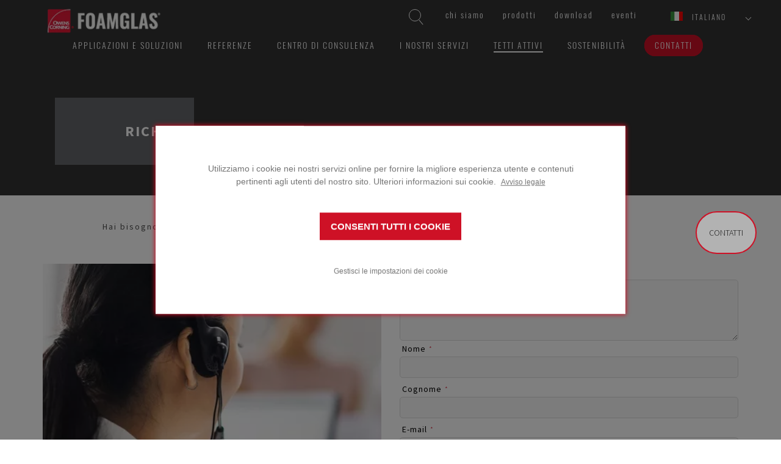

--- FILE ---
content_type: text/html; charset=utf-8
request_url: https://www.foamglas.com/it-it/campaign-activity-roofs/how-to-build/activity-roofs-what-is-possible/contact-request-form-ar
body_size: 10413
content:



<!DOCTYPE html>
<!--[if lt IE 7]>      <html class="no-js lt-ie9 lt-ie8 lt-ie7"> <![endif]-->
<!--[if IE 7]>         <html class="no-js lt-ie9 lt-ie8"> <![endif]-->
<!--[if IE 8]>         <html class="no-js lt-ie9"> <![endif]-->
<!--[if gt IE 8]><!-->
<html class="no-js" lang="it-IT">
<!--<![endif]-->
<head>
<link href="/-/media/feature/experience-accelerator/bootstrap/bootstrap/styles/optimized-min.css?t=20220826T101054Z" rel="stylesheet" /><link href="/-/media/base-themes/core-libraries/styles/optimized-min.css?t=20220826T101115Z" rel="stylesheet" /><link href="/-/media/base-themes/main-theme/styles/optimized-min.css?t=20220826T101141Z" rel="stylesheet" /><link href="/-/media/themes/foamglas/public/foamglascom/foamglascomtheme/styles/optimized-min.css?t=20250904T161541Z" rel="stylesheet" />

    
    


    <title>RICHIESTA CONTATTO  ACTIVITY ROOFS</title>




    <link rel="canonical" href="https://www.foamglas.com/it-it/campaign-activity-roofs/how-to-build/activity-roofs-what-is-possible/contact-request-form-ar" />

    <link rel="alternate" href="https://www.foamglas.com/en/campaign-activity-roofs/how-to-build/activity-roofs-what-is-possible/contact-request-form-ar" hreflang="en" />
    <link rel="alternate" href="https://www.foamglas.com/fr-ch/campaign-activity-roofs/how-to-build/activity-roofs-what-is-possible/contact-request-form-ar" hreflang="fr" />
    <link rel="alternate" href="https://www.foamglas.com/cs-cz/campaign-activity-roofs/how-to-build/activity-roofs-what-is-possible/contact-request-form-ar" hreflang="cs" />
    <link rel="alternate" href="https://www.foamglas.com/fr-fr/campaign-activity-roofs/how-to-build/activity-roofs-what-is-possible/contact-request-form-ar" hreflang="fr" />
    <link rel="alternate" href="https://www.foamglas.com/da-dk/campaign-activity-roofs/how-to-build/activity-roofs-what-is-possible/contact-request-form-ar" hreflang="da" />
    <link rel="alternate" href="https://www.foamglas.com/it-ch/campaign-activity-roofs/how-to-build/activity-roofs-what-is-possible/contact-request-form-ar" hreflang="it" />
    <link rel="alternate" href="https://www.foamglas.com/de-at/campaign-activity-roofs/how-to-build/activity-roofs-what-is-possible/contact-request-form-ar" hreflang="de" />
    <link rel="alternate" href="https://www.foamglas.com/it-it/campaign-activity-roofs/how-to-build/activity-roofs-what-is-possible/contact-request-form-ar" hreflang="it" />
    <link rel="alternate" href="https://www.foamglas.com/de-ch/campaign-activity-roofs/how-to-build/activity-roofs-what-is-possible/contact-request-form-ar" hreflang="de" />
    <link rel="alternate" href="https://www.foamglas.com/de-de/campaign-activity-roofs/how-to-build/activity-roofs-what-is-possible/contact-request-form-ar" hreflang="de" />
    <link rel="alternate" href="https://www.foamglas.com/nb-no/campaign-activity-roofs/how-to-build/activity-roofs-what-is-possible/contact-request-form-ar" hreflang="nb" />
    <link rel="alternate" href="https://www.foamglas.com/en-gb/campaign-activity-roofs/how-to-build/activity-roofs-what-is-possible/contact-request-form-ar" hreflang="en" />
    <link rel="alternate" href="https://www.foamglas.com/nl-be/campaign-activity-roofs/how-to-build/activity-roofs-what-is-possible/contact-request-form-ar" hreflang="nl" />
    <link rel="alternate" href="https://www.foamglas.com/nl-nl/campaign-activity-roofs/how-to-build/activity-roofs-what-is-possible/contact-request-form-ar" hreflang="nl" />
    <link rel="alternate" href="https://www.foamglas.com/pl-pl/campaign-activity-roofs/how-to-build/activity-roofs-what-is-possible/contact-request-form-ar" hreflang="pl" />
    <link rel="alternate" href="https://www.foamglas.com/sv-se/campaign-activity-roofs/how-to-build/activity-roofs-what-is-possible/contact-request-form-ar" hreflang="sv" />
    <link rel="alternate" href="https://www.foamglas.com/en-ae/campaign-activity-roofs/how-to-build/activity-roofs-what-is-possible/contact-request-form-ar" hreflang="en" />
    <link rel="alternate" href="https://www.foamglas.com/fr-be/campaign-activity-roofs/how-to-build/activity-roofs-what-is-possible/contact-request-form-ar" hreflang="fr" />

    <meta content="  In need of an expert advice? Get in touch!" name="description" />


    <meta name="robots" content="index, follow"  />



<meta property="og:title"  content="RICHIESTA CONTATTO  ACTIVITY ROOFS" /><meta property="og:url"  content="https://www.foamglas.com/it-it/campaign-activity-roofs/how-to-build/activity-roofs-what-is-possible/contact-request-form-ar" />


<meta property="twitter:title"  content="RICHIESTA CONTATTO  ACTIVITY ROOFS" /><meta property="twitter:card"  content="summary_large_image" />

    <meta name="viewport" content="width=device-width, initial-scale=1"/>




<link rel="apple-touch-icon" sizes="180x180" href="/assets/foamglas/favicons/apple-touch-icon.png">
<link rel="icon" type="image/png" sizes="32x32" href="/assets/foamglas/favicons/favicon-32x32.png">
<link rel="icon" type="image/png" sizes="16x16" href="/assets/foamglas/favicons/favicon-16x16.png">
<link rel="manifest" href="/assets/foamglas/favicons/site.webmanifest">
<link rel="mask-icon" href="/assets/foamglas/favicons/safari-pinned-tab.svg" color="#e31837">
<meta name="msapplication-TileColor" content="#da532c">
<meta name="theme-color" content="#ffffff">

<meta name="google-site-verification" content="vceS4S78gvKRwNnDczUx_jcL9HowVs_-wt5msLIKO-w" />

<!-- Global site tag (gtag.js) - Google Ads: 702751790 -->
<script async src="https://www.googletagmanager.com/gtag/js?id=AW-702751790"></script>
<script>
  window.dataLayer = window.dataLayer || [];
  function gtag(){dataLayer.push(arguments);}
  gtag('js', new Date());

  gtag('config', 'AW-702751790');
</script>

<!-- Google Tag Manager -->
<script>
  dataLayer = [{
    'country': 'Italy',
    'language': 'IT'
  }];
</script>
<script>
(function(w,d,s,l,i){w[l]=w[l]||[];w[l].push({'gtm.start':
new Date().getTime(),event:'gtm.js'});var f=d.getElementsByTagName(s)[0],
j=d.createElement(s),dl=l!='dataLayer'?'&l='+l:'';j.async=true;j.src=
'https://www.googletagmanager.com/gtm.js?id='+i+dl;f.parentNode.insertBefore(j,f);
})(window,document,'script','dataLayer','GTM-NKJW35N');</script>
<!-- End Google Tag Manager -->



<script> (function(){ window.ldfdr = window.ldfdr || {}; (function(d, s, ss, fs){ fs = d.getElementsByTagName(s)[0]; function ce(src){ var cs = d.createElement(s); cs.src = src; setTimeout(function()

{fs.parentNode.insertBefore(cs,fs)}
, 1); } ce(ss); })(document, 'script', 'https://sc.lfeeder.com/lftracker_v1_Xbp1oaEgKZn7EdVj.js'); })(); </script><script type="text/javascript">
    digitalData = {
        global: {
            siteName: 'foamglas',
            pageName: '',
            pageSection: [],
            language: 'it-IT'
        }
    };
</script>
<script data-required-cookie="analytics" data-src="//assets.adobedtm.com/launch-EN390d41cc018c49baa86ef15bc9567ac1.min.js" async></script>

<!-- Start VWO Async SmartCode -->
<link rel="preconnect" href="https://dev.visualwebsiteoptimizer.com" />
<script type='text/javascript' id='vwoCode'>
window._vwo_code || (function() {
var account_id=929029,
version=2.1,
settings_tolerance=2000,
hide_element='body',
hide_element_style = 'opacity:0 !important;filter:alpha(opacity=0) !important;background:none !important;transition:none !important;',
/* DO NOT EDIT BELOW THIS LINE */
f=false,w=window,d=document,v=d.querySelector('#vwoCode'),cK='_vwo_'+account_id+'_settings',cc={};try{var c=JSON.parse(localStorage.getItem('_vwo_'+account_id+'_config'));cc=c&&typeof c==='object'?c:{}}catch(e){}var stT=cc.stT==='session'?w.sessionStorage:w.localStorage;code={use_existing_jquery:function(){return typeof use_existing_jquery!=='undefined'?use_existing_jquery:undefined},library_tolerance:function(){return typeof library_tolerance!=='undefined'?library_tolerance:undefined},settings_tolerance:function(){return cc.sT||settings_tolerance},hide_element_style:function(){return'{'+(cc.hES||hide_element_style)+'}'},hide_element:function(){if(performance.getEntriesByName('first-contentful-paint')[0]){return''}return typeof cc.hE==='string'?cc.hE:hide_element},getVersion:function(){return version},finish:function(e){if(!f){f=true;var t=d.getElementById('_vis_opt_path_hides');if(t)t.parentNode.removeChild(t);if(e)(new Image).src='https://dev.visualwebsiteoptimizer.com/ee.gif?a='+account_id+e}},finished:function(){return f},addScript:function(e){var t=d.createElement('script');t.type='text/javascript';if(e.src){t.src=e.src}else{t.text=e.text}d.getElementsByTagName('head')[0].appendChild(t)},load:function(e,t){var i=this.getSettings(),n=d.createElement('script'),r=this;t=t||{};if(i){n.textContent=i;d.getElementsByTagName('head')[0].appendChild(n);if(!w.VWO||VWO.caE){stT.removeItem(cK);r.load(e)}}else{var o=new XMLHttpRequest;o.open('GET',e,true);o.withCredentials=!t.dSC;o.responseType=t.responseType||'text';o.onload=function(){if(t.onloadCb){return t.onloadCb(o,e)}if(o.status===200){_vwo_code.addScript({text:o.responseText})}else{_vwo_code.finish('&e=loading_failure:'+e)}};o.onerror=function(){if(t.onerrorCb){return t.onerrorCb(e)}_vwo_code.finish('&e=loading_failure:'+e)};o.send()}},getSettings:function(){try{var e=stT.getItem(cK);if(!e){return}e=JSON.parse(e);if(Date.now()>e.e){stT.removeItem(cK);return}return e.s}catch(e){return}},init:function(){if(d.URL.indexOf('__vwo_disable__')>-1)return;var e=this.settings_tolerance();w._vwo_settings_timer=setTimeout(function(){_vwo_code.finish();stT.removeItem(cK)},e);var t;if(this.hide_element()!=='body'){t=d.createElement('style');var i=this.hide_element(),n=i?i+this.hide_element_style():'',r=d.getElementsByTagName('head')[0];t.setAttribute('id','_vis_opt_path_hides');v&&t.setAttribute('nonce',v.nonce);t.setAttribute('type','text/css');if(t.styleSheet)t.styleSheet.cssText=n;else t.appendChild(d.createTextNode(n));r.appendChild(t)}else{t=d.getElementsByTagName('head')[0];var n=d.createElement('div');n.style.cssText='z-index: 2147483647 !important;position: fixed !important;left: 0 !important;top: 0 !important;width: 100% !important;height: 100% !important;background: white !important;';n.setAttribute('id','_vis_opt_path_hides');n.classList.add('_vis_hide_layer');t.parentNode.insertBefore(n,t.nextSibling)}var o='https://dev.visualwebsiteoptimizer.com/j.php?a='+account_id+'&u='+encodeURIComponent(d.URL)+'&vn='+version;if(w.location.search.indexOf('_vwo_xhr')!==-1){this.addScript({src:o})}else{this.load(o+'&x=true')}}};w._vwo_code=code;code.init();})();
</script>
<!-- End VWO Async SmartCode --><script>
  window.cookieConfig = {"legalNoticeText":"Avviso legale","cookieSettingsHeader":"IMPOSTAZIONI COOKIE","consentHeader":"","cookieSettingsConfirm":"CONFERMA","allowAllCookiesText":"CONSENTI TUTTI I COOKIE","openSettingsText":"Gestisci le impostazioni dei cookie","cookieSettingsDescription":"","consentDescription":"Utilizziamo i cookie nei nostri servizi online per fornire la migliore esperienza utente e contenuti pertinenti agli utenti del nostro sito. Ulteriori informazioni sui cookie.&nbsp;","legalNotice":"/it-it/legal-notice","logo":"","categories":[{"name":"required","displayName":"Cookie necessari","description":"I cookie necessari sono fondamentali per il funzionamento del sito. Il sito Web non può funzionare correttamente senza tali cookie.","acceptedByDefault":true,"cookies":[]},{"name":"analytics","displayName":"Consenti i cookie di analisi","description":"I cookie di analisi ci consentono di sviluppare i nostri servizi e a personalizzare i contenuti specifici per gli utenti del nostro sito web.","acceptedByDefault":false,"cookies":[]},{"name":"marketing","displayName":"Consenti i cookie pubblicitari","description":"I cookie pubblicitari vengono utilizzati per mostrare pubblicità e informazioni sui nostri prodotti e servizi su altri siti Web e social network.","acceptedByDefault":false,"cookies":[]}]};
</script>


<script> 
function debounce(func, wait) {
  let timeout;
  return function executedFunction(...args) {
    clearTimeout(timeout);
    timeout = setTimeout(func, wait, ...args);
  };
}

// This function will handle changes specifically to the "cookieConsent" cookie
function handleSpecificCookieChange() {
  cookieStore.get('cookieConsent').then((cookie) => {
    if (cookie) {
      var cookieConsents = {};
      var consents = cookie.value.split('&');
      for (var i = 0; i < consents.length; i++) {
        cookieConsents[consents[i]] = true;
      }
      //check if analytics consent is given
      if (cookieConsents['analytics'] === true) {
        window.VWO.init(1);
        console.log('analytics consent given');
        return;
      }
      // there is no analytics consent, so must be denied
      if (cookieConsents != {}) {
        window.VWO.init(3);
        console.log('analytics consent denied');
        return;
      }
    }
  });
}

const debouncedHandleCookieConsentChange = debounce(
  handleSpecificCookieChange,
  500
);

document.addEventListener('DOMContentLoaded', function () {
  cookieStore.addEventListener('change', (event) => {
    const isConsentCookieCookieChanged = event.changed.some(
      (cookie) => cookie.name === 'cookieConsent'
    );
    if (isConsentCookieCookieChanged) {
      debouncedHandleCookieConsentChange();
    }
  });

  function checkCookieConsent() {
    const consentCookie = document.cookie
      .split(';')
      .find((item) => item.trim().startsWith('cookieConsent='));
    const cookieValue = consentCookie ? consentCookie.split('=')[1] : null;
    const cookieOptions = cookieValue ? cookieValue.split('&') : null;

    console.log('cookieOptions:', cookieOptions);
    if (cookieOptions === null || cookieOptions.length === 0) {
      return 2; // No clear consent yet (Pending)
    }

    if (cookieOptions.length > 0) {
      if (cookieOptions.includes('analytics')) {
        return 1; // Consent state has "required" and other values (Accepted)
      }
      return 3; // choise is made, but analytics is not accepted (Denied)
    }
    return 2; // Consent state is not clear yet (Pending)
  }

  window.VWO = window.VWO || [];
  window.VWO.init =
    window.VWO.init ||
    function (state) {
      window.VWO.consentState = state;
    };

  // <number-value> can be any of the following:
  // 1 - Accepted
  // 2 - Pending
  // 3 - Denied
  var numberValue = checkCookieConsent();
  window.VWO.init(numberValue);
});
</script>
</head>
<body class="default-device bodyclass">
    


<!-- Google Tag Manager (noscript) -->
<noscript><iframe src="https://www.googletagmanager.com/ns.html?id=GTM-NKJW35N"
height="0" width="0" style="display:none;visibility:hidden"></iframe></noscript>
<!-- End Google Tag Manager (noscript) --> 

    
<!-- #wrapper -->
<div id="wrapper">
    <!-- #header -->
    <header>
        <div id="header" class="container">
            <div class="row">
                



<div class="component container col-xs-12">
    <div class="component-content" >

<div class="component search-box horizontal col-xs-12" data-properties='{"endpoint":"/it-it/sxa/search/results/","suggestionEndpoint":"/it-it/sxa/search/suggestions/","suggestionsMode":"ShowSearchResults","resultPage":"/it-it/risultati-della-ricerca","targetSignature":"","v":"{D1D5E5D4-D194-4F44-B5A3-C8AB05587C2C}","s":"","p":0,"l":"","languageSource":"AllLanguages","searchResultsSignature":"search","itemid":"{8D1CD6FF-0243-414E-8F65-C2C7392377A3}","minSuggestionsTriggerCharacterCount":2}'>
    <div class="component-content">
        
                    <label for="textBoxSearch">
                        Search textbox label
                    </label>
                <input type="text" class="search-box-input" autocomplete="off" name="textBoxSearch" maxlength="100" placeholder="Cerca qui..." />
                    <button class="search-box-button-with-redirect" type="submit">
                        Cerca
                    </button>
    </div>
</div>
    <div class="component navigation inpage-navigation col-xs-12" id="func-nav">
        <div class="component-content">
            <nav>
<ul class="clearfix">
        <li class=" level1 item0 odd first rel-level1">
<div class="navigation-title field-navigationtitle"><a title="informazioni-su-owens-corning-foamglas" href="/it-it/informazioni-su-owens-corning-foamglas" data-track="nav-click" data-track-nav-select="chi-siamo" data-parent="home">Chi siamo</a></div>
        </li>
        <li class=" level1 item1 even rel-level1">
<div class="navigation-title field-navigationtitle"><a title="prodotti" href="/it-it/prodotti" data-track="nav-click" data-track-nav-select="prodotti" data-parent="home">Prodotti</a></div>
        </li>
        <li class=" level1 item2 odd rel-level1">
<div class="navigation-title field-navigationtitle"><a title="Download" href="/it-it/download" data-track="nav-click" data-track-nav-select="download" data-parent="home">Download</a></div>
        </li>
        <li class=" level1 item3 even last rel-level1">
<div class="navigation-title field-navigationtitle"><a title="events" href="/it-it/events" data-track="nav-click" data-track-nav-select="eventi" data-parent="home">Eventi</a></div>
        </li>
</ul>

            </nav>
        </div>
    </div>

<div class="component language-selector">
    <div class="component-content">


        <div class="language-selector-select-item" data-language-code="it" data-country-code="it">
            <a class="language-selector-select-link">
                italiano
            </a>
        </div>
            <ul class="language-selector-item-container">
<li class="language-selector-item " data-language-code="cs" data-country-code="cz"><a href="/cs-cz/campaign-activity-roofs/how-to-build/activity-roofs-what-is-possible/contact-request-form-ar" data-track="select-country" data-track-country="cz">čeština</a></li><li class="language-selector-item " data-language-code="da" data-country-code="dk"><a href="/da-dk/campaign-activity-roofs/how-to-build/activity-roofs-what-is-possible/contact-request-form-ar" data-track="select-country" data-track-country="dk">dansk</a></li><li class="language-selector-item " data-language-code="de" data-country-code="at"><a href="/de-at/campaign-activity-roofs/how-to-build/activity-roofs-what-is-possible/contact-request-form-ar" data-track="select-country" data-track-country="at">Deutsch</a></li><li class="language-selector-item " data-language-code="de" data-country-code="ch"><a href="/de-ch/campaign-activity-roofs/how-to-build/activity-roofs-what-is-possible/contact-request-form-ar" data-track="select-country" data-track-country="ch">Deutsch</a></li><li class="language-selector-item " data-language-code="de" data-country-code="de"><a href="/de-de/campaign-activity-roofs/how-to-build/activity-roofs-what-is-possible/contact-request-form-ar" data-track="select-country" data-track-country="de">Deutsch</a></li><li class="language-selector-item " data-language-code="en" data-country-code="int"><a href="/en/campaign-activity-roofs/how-to-build/activity-roofs-what-is-possible/contact-request-form-ar" data-track="select-country" data-track-country="int">English</a></li><li class="language-selector-item " data-language-code="en" data-country-code="gb"><a href="/en-gb/campaign-activity-roofs/how-to-build/activity-roofs-what-is-possible/contact-request-form-ar" data-track="select-country" data-track-country="gb">English</a></li><li class="language-selector-item " data-language-code="en" data-country-code="ae"><a href="/en-ae/campaign-activity-roofs/how-to-build/activity-roofs-what-is-possible/contact-request-form-ar" data-track="select-country" data-track-country="ae">English</a></li><li class="language-selector-item " data-language-code="fr" data-country-code="ch"><a href="/fr-ch/campaign-activity-roofs/how-to-build/activity-roofs-what-is-possible/contact-request-form-ar" data-track="select-country" data-track-country="ch">français</a></li><li class="language-selector-item " data-language-code="fr" data-country-code="fr"><a href="/fr-fr/campaign-activity-roofs/how-to-build/activity-roofs-what-is-possible/contact-request-form-ar" data-track="select-country" data-track-country="fr">français</a></li><li class="language-selector-item " data-language-code="fr" data-country-code="be"><a href="/fr-be/campaign-activity-roofs/how-to-build/activity-roofs-what-is-possible/contact-request-form-ar" data-track="select-country" data-track-country="be">français</a></li><li class="language-selector-item " data-language-code="it" data-country-code="ch"><a href="/it-ch/campaign-activity-roofs/how-to-build/activity-roofs-what-is-possible/contact-request-form-ar" data-track="select-country" data-track-country="ch">italiano</a></li><li class="language-selector-item is-active" data-language-code="it" data-country-code="it"><a href="/it-it/campaign-activity-roofs/how-to-build/activity-roofs-what-is-possible/contact-request-form-ar" data-track="select-country" data-track-country="it">italiano</a></li><li class="language-selector-item " data-language-code="nl" data-country-code="be"><a href="/nl-be/campaign-activity-roofs/how-to-build/activity-roofs-what-is-possible/contact-request-form-ar" data-track="select-country" data-track-country="be">Nederlands</a></li><li class="language-selector-item " data-language-code="nl" data-country-code="nl"><a href="/nl-nl/campaign-activity-roofs/how-to-build/activity-roofs-what-is-possible/contact-request-form-ar" data-track="select-country" data-track-country="nl">Nederlands</a></li><li class="language-selector-item " data-language-code="nb" data-country-code="no"><a href="/nb-no/campaign-activity-roofs/how-to-build/activity-roofs-what-is-possible/contact-request-form-ar" data-track="select-country" data-track-country="no">norsk bokmål</a></li><li class="language-selector-item " data-language-code="pl" data-country-code="pl"><a href="/pl-pl/campaign-activity-roofs/how-to-build/activity-roofs-what-is-possible/contact-request-form-ar" data-track="select-country" data-track-country="pl">polski</a></li><li class="language-selector-item " data-language-code="sv" data-country-code="se"><a href="/sv-se/campaign-activity-roofs/how-to-build/activity-roofs-what-is-possible/contact-request-form-ar" data-track="select-country" data-track-country="se">svenska</a></li>            </ul>
    </div>
</div>    </div>
</div>


<div class="component container col-xs-12">
    <div class="component-content" >

<div class="component image file-type-icon-media-link" id="brand">
    <div class="component-content">
<div class="img-container"><img src="/-/media/project/foamglas/public/shared/images/logo/oc-foamglas/logo/l_foamglas_header.png?h=53&amp;iar=0&amp;w=200&amp;hash=C2E9F90D2CAD838F90F9C60D911D8B2F" alt="OC FOAMGLAS logo header" width="200" height="53" data-variantitemid="{C9ACF6E0-D229-41A1-9127-B62FD3155E25}" data-variantfieldname="Image" /></div>    </div>
</div>
    <div class="component navigation inpage-navigation" id="main-nav">
        <div class="component-content">
            <nav>
<ul class="clearfix">
        <li class=" level1 item0 odd first rel-level1">
<div class="navigation-title field-navigationtitle"><a title="APPLICAZIONI E SOLUZIONI" href="/it-it/applicazioni-e-soluzioni" data-track="nav-click" data-track-nav-select="applicazioni-e-soluzioni" data-parent="home">Applicazioni e soluzioni</a></div>
        </li>
        <li class=" level1 item1 even rel-level1">
<div class="navigation-title field-navigationtitle"><a title="PROGETTI DI RIFERIMENTO" href="/it-it/progetti-di-riferimento" data-track="nav-click" data-track-nav-select="referenze" data-parent="home">Referenze</a></div>
        </li>
        <li class=" level1 item2 odd rel-level1">
<div class="navigation-title field-navigationtitle"><a title="CENTRO DI CONSULENZA" href="/it-it/centro-di-consulenza" data-track="nav-click" data-track-nav-select="centro-di-consulenza" data-parent="home">Centro di consulenza</a></div>
        </li>
        <li class=" level1 item3 even rel-level1">
<div class="navigation-title field-navigationtitle"><a title="Our services" href="/it-it/our-services" data-track="nav-click" data-track-nav-select="i-nostri-servizi" data-parent="home">I NOSTRI SERVIZI</a></div>
        </li>
        <li class=" level1 item4 odd active rel-level1">
<div class="navigation-title field-navigationtitle"><a title="Campaign Activity Roofs" href="/it-it/campaign-activity-roofs" data-track="nav-click" data-track-nav-select="tetti-attivi" data-parent="home">Tetti Attivi</a></div>
        </li>
        <li class=" level1 item5 even rel-level1">
<div class="navigation-title field-navigationtitle"><a title="Sostenibilità" href="/it-it/sostenibilità" data-track="nav-click" data-track-nav-select="sostenibilit&amp;#224;-" data-parent="home">Sostenibilit&#224; </a></div>
        </li>
        <li class=" level1 item6 odd last rel-level1">
<div class="navigation-title field-navigationtitle"><a title="CONTATTI" href="/it-it/contatti" data-track="nav-click" data-track-nav-select="contatti" data-parent="home">Contatti</a></div>
        </li>
</ul>

            </nav>
        </div>
    </div>
    </div>
</div>
<div class="component image file-type-icon-media-link" id="stickybrand">
    <div class="component-content">
<a title="Image 2" href="/it-it" data-track="nav-click" data-track-nav-select="$name"><div class="link-image"><div class="img-container"><img src="/-/media/project/foamglas/public/shared/images/logo/oc-foamglas/logo/l_foamglas_footer.png?h=53&amp;iar=0&amp;w=200&amp;hash=1101030CCE61542DBDFDB2B0D7FAE23D" alt="OC FOAMGLAS logo footer" width="200" height="53" data-variantitemid="{102FB0C9-F2AF-4F4A-8172-ACB0978881E4}" data-variantfieldname="Image" /></div></div></a>    </div>
</div>

            </div>
        </div>
    </header>
    <!-- /#header -->
    <!-- #content -->
    <main>
        <div id="content" class="container">
            <div class="row">
                



<section class="component col-xs-12 section--bckDarkGrey small">


<div class="row component column-splitter">
        <div class="col-xs-12">
            
<div class="component title col-xs-12">
    <div class="component-content">
<h1 class="field-title">RICHIESTA CONTATTO  ACTIVITY ROOFS</h1>    </div>
</div>
        </div>
</div></section>



<div class="component container">
    <div class="component-content" >



<section class="component">


<div class="row component column-splitter">
        <div class="col-xs-12 col-sm-6 col-md-1">
            
        </div>
        <div class="col-xs-12 col-sm-6 col-md-10">
            

    <div class="component rich-text">
        <div class="component-content">
<p>&nbsp;</p>
<p>Hai bisogno di una consulenza con i nostri esperti? Mettiti in contatto con noi!</p>        </div>
    </div>

        </div>
        <div class="col-xs-6 col-md-1">
            
        </div>
</div>


<section class="component">


<div class="row component column-splitter">
        <div class="col-xs-12 col-sm-6 col-md-6">
            
<div class="component image file-type-icon-media-link">
    <div class="component-content">
<div class="img-container"><img src="/-/media/project/foamglas/public/corporate/foamglascom/images/campaigns/active-roofs/phone.jpg?h=300&amp;iar=0&amp;w=500&amp;hash=6E1FA9B3DEA8FE0FB91144E4605477C6" alt="phone" width="500" height="300" data-variantitemid="{AC51B516-2230-44A5-8147-9709EF166703}" data-variantfieldname="Image" /></div>    </div>
</div>

        </div>
        <div class="col-xs-12 col-sm-6 col-md-6">
            <div class="component plain-html">
    <div class="component-content">
<script type="text/javascript">var loc = "https://analytics.clickdimensions.com/foamglasbe-aqmrv/pages/";</script>
<script type="text/javascript" src="https://cdn-us.clickdimensions.com/web/v10/CDWidget.js"></script>
<div pageID="vqgr0piheey7pqaisasw4q"></div>    </div>
</div>
        </div>
</div></section></section>    </div>
</div>

            </div>
        </div>
    </main>
    <!-- /#content -->
    <!-- #footer -->
    <footer>
        <div id="footer" class="container">
            <div class="row">
                


<div class="row component column-splitter">
        <div class="col-xs-12 col-sm-3">
            
<div class="component image file-type-icon-media-link">
    <div class="component-content">
<a title="Image 2" href="/it-it" data-track="nav-click" data-track-nav-select="$name"><div class="link-image"><div class="img-container"><img src="/-/media/project/foamglas/public/shared/images/logo/oc-foamglas/logo/l_foamglas_footer.png?h=53&amp;iar=0&amp;w=200&amp;hash=1101030CCE61542DBDFDB2B0D7FAE23D" alt="OC FOAMGLAS logo footer" width="200" height="53" data-variantitemid="{87529C1F-BE5B-49CD-9E23-E3D0BD96B45F}" data-variantfieldname="Image" /></div></div></a>    </div>
</div>

        </div>
        <div class="col-xs-12 col-sm-3">
            

    <div class="component rich-text">
        <div class="component-content">
<h3>Informazioni sulle attivit&agrave; FOAMGLAS&reg;</h3>
<ul>
    <li><a href="/it-it/applicazioni-e-soluzioni">Applicazioni e soluzioni</a></li>
    <li><a href="/it-it/prodotti">Prodotti</a></li>
    <li><a href="/it-it/informazioni-su-owens-corning-foamglas">Chi siamo</a></li>
    <li><a href="/it-it/contatti">Contatti</a></li>
    <li><a rel="noopener noreferrer" rel="noopener noreferrer" href="https://www.owenscorning.com/" target="_blank">Owens Corning</a></li>
    <li><a href="https://www.foamglas.com/it-it/-lavori" target="_self">Lavori</a></li>
</ul>
<p>&nbsp;</p>        </div>
    </div>

        </div>
        <div class="col-xs-12 col-sm-3">
            

    <div class="component rich-text">
        <div class="component-content">
<h3>Informazioni legali</h3>
<ul>
    <li><a rel="noopener noreferrer" href="https://analytics.clickdimensions.com/foamglasbe-aqmrv/pages/0svvfroee6h2bfvqbhmw.html?PageId=bdd52fd1e8faee11a1ff6045bd006133" target="_blank">Iscriviti alla newsletter</a></li>
    <li><a href="/it-it/privacy-notice">Privacy Notice</a></li>
    <li><a href="/it-it/legal-notice">Note Legali&nbsp;&amp;&nbsp;Cookie Policy</a></li>
    <li><a class="js-cookie-consent-open-settings" href="#" target="_self">Gestisci le impostazioni dei cookie</a></li>
    <li><a href="https://www.owenscorning.com/dms/10025208" target="_blank">Termini &amp; Condizioni<br />
    </a>
    <div>&nbsp;</div>
    </li>
</ul>        </div>
    </div>

        </div>
        <div class="col-xs-12 col-sm-3">
            

    <div class="component rich-text">
        <div class="component-content">
<h3>Contatti</h3>
<ul>
    <li>FOAMGLAS Italia S.r.l.<br />
    Via Cassa di Risparmio 13<br />
    IT-39100 Bolzano (BZ)</li>
</ul>
<p>&nbsp;</p>
<p>&nbsp;</p>
<p>&nbsp;</p>
<p>&nbsp;</p>
<ul class="social">
    <li><a href="https://www.youtube.com/channel/UCppunxQt78jfW2GOSFtPw3g" class="icon-youtube" target="_blank" aria-label="Youtube"></a></li>
    <li><a href="https://www.linkedin.com/company/pittsburgh-corning-foamglas%C2%AE-insulation/" class="icon-linkedin" target="_blank" aria-label="LinkedIn"></a></li>
</ul>        </div>
    </div>

        </div>
</div>

    <div class="component rich-text">
        <div class="component-content">
<p style="text-align: center;">&nbsp;</p>
<p style="text-align: center; color: white;">&copy; 2025 Owens Corning. All Rights Reserved. &copy; 2025 Pittsburgh Corning, LLC. All Rights Reserved.
</p>        </div>
    </div>

<div class="component plain-html">
    <div class="component-content">
<div id="iepopup" class="modal iepopup hide">
<div class="modal custom">
  <div class="modal-dialog">
<div class="close"></div>
    <div class="modal-title">
        <h2>Browser not supported</h2>
    </div>
    <div class="modal-content">
      <h3>Supported browsers</h3>
      <div>
        <ul>
          <li>
            <a
              href="https://www.google.nl/intl/nl/chrome/?brand=GOVB&gclid=CjwKCAiA24SPBhB0EiwAjBgkhqJyEd1-ZaDqw6r69-5Mm8B-912EbwqHrwT7sjGDgr6Le6cHrRgZkxoCTKIQAvD_BwE&gclsrc=aw.ds"
              target="_blank"
            >
              Chrome v9.1245
            </a>
          </li>
          <li>
            <a
              href="https://www.microsoft.com/nl-nl/edge/business/download"
              target="_blank"
            >
              Edge v9.1245
            </a>
          </li>
          <li>
            <a
              href="https://support.apple.com/nl_NL/downloads/safari"
              target="_blank"
            >
              Safari 10.12
            </a>
          </li>
          <li>
            <a
              href="https://www.mozilla.org/nl/firefox/new/"
              target="_blank"
            >
              Firefox 10.12
            </a>
          </li>
        </ul>
      </div>
    </div>
    <div class="modal-footer">
      <ul>
        <li>
          <h3>Browser not supported</h3>
          <div>
            <p>Internet Explorer is not longer supported. If you continue using this site with Internet Explorer you may see performance issues. 
</p>
            </div>
        </li>
      </ul>
    </div>
  </div>
</div>
</div>    </div>
</div>
            </div>
        </div>
    </footer>
    <!-- /#footer -->
</div>
<!-- /#wrapper -->

    



    <script src="/-/media/base-themes/core-libraries/scripts/optimized-min.js?t=20250820T105805Z"></script><script src="/-/media/base-themes/xa-api/scripts/optimized-min.js?t=20220826T101123Z"></script><script src="/-/media/base-themes/main-theme/scripts/optimized-min.js?t=20220826T101133Z"></script><script src="/-/media/base-themes/searchtheme/scripts/optimized-min.js?t=20220826T101204Z"></script><script src="/-/media/base-themes/components-theme/scripts/optimized-min.js?t=20220826T101211Z"></script><script src="/-/media/base-themes/resolve-conflicts/scripts/optimized-min.js?t=20220826T101217Z"></script><script src="/-/media/themes/foamglas/public/foamglascom/foamglascomtheme/scripts/optimized-min.js?t=20250904T160221Z"></script>    <!-- /#wrapper -->
</body>
</html>